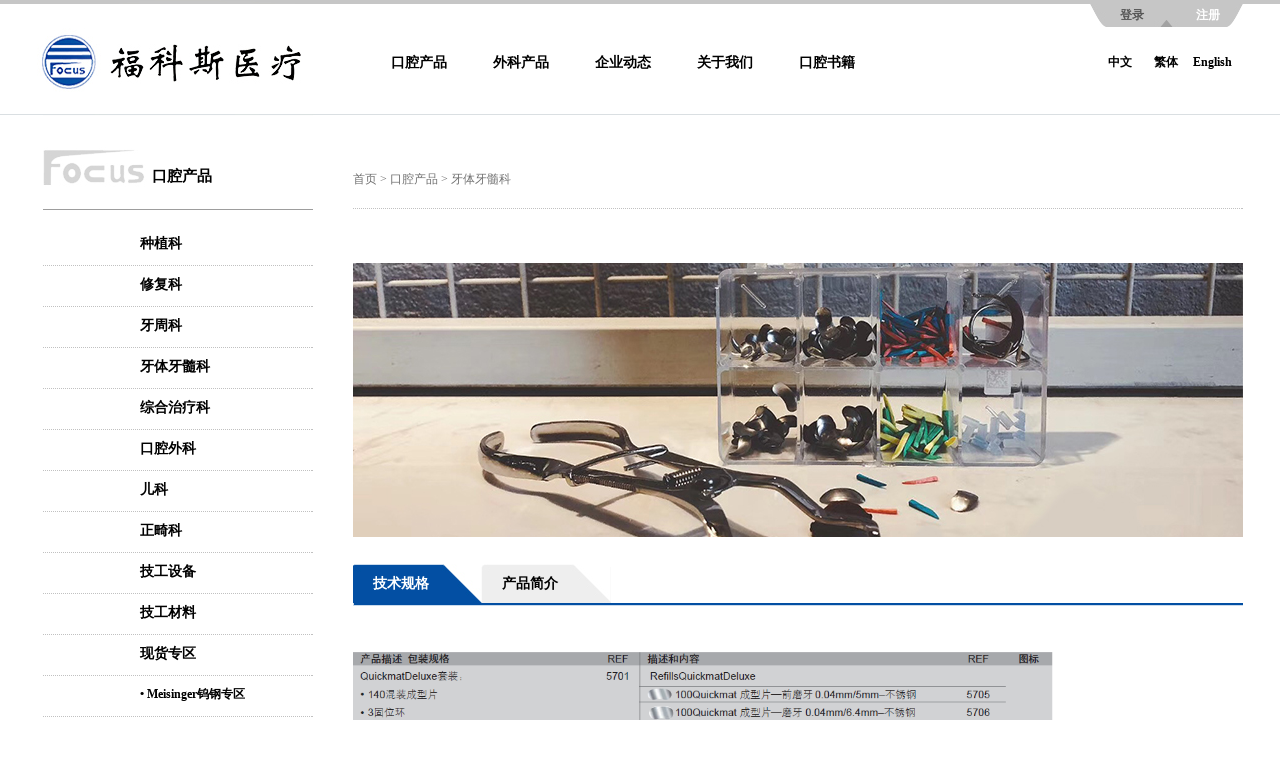

--- FILE ---
content_type: text/html; charset=utf-8
request_url: http://bjfic.com/index/shows?catid=26&id=760
body_size: 4445
content:
<!DOCTYPE html PUBLIC "-//W3C//DTD XHTML 1.0 Transitional//EN" "http://www.w3.org/TR/xhtml1/DTD/xhtml1-transitional.dtd">
<html xmlns="http://www.w3.org/1999/xhtml">
<head>
    <meta http-equiv="Content-Type" content="text/html; charset=utf-8" />
    <meta http-equiv="X-UA-Compatible" content="IE=edge,chrome=1" />
    <title>传统成形套装</title>
    <meta name="description" content="公司是国内具有较大影响力的口腔医疗产品和服务供应商。代理国外高品质的口腔医疗产品，现已形成以口腔产品为主导，同步培养外科医疗产品，大力发展国际水平培训课程的品牌。其完善的客户服务体系，享誉国内外。">
    <meta name="keywords" content="福科斯医疗|口腔产品|口腔培训||牙科|数字化口腔">
    <link href="/public/static/cms/default/css/style.css" rel="stylesheet" type="text/css" />
    <link href="/public/static/cms/default/css/font.css" rel="stylesheet" type="text/css" />
    <script type="text/javascript" src="/public/static/cms/default/js/jquery.js"></script>
    <script type="text/javascript" src="/public/static/cms/default/js/xl.js"></script>
    <script type="text/javascript" src="/public/static/cms/default/js/changeimg.js"></script>
    <script src="/public/static/cms/default/js/jq_scroll.js" type="text/javascript"></script>

    </head>
<body>
<div class="zo">
    <div class="top-x"></div>
    <div class="top">
        <div class="logo">
            <a href="/index/index.html"><img src="/public/static/cms/default//images/index-02.jpg" width="276" height="110" border="0" alt="" /></a>
        </div>
        <div class="logoright">
            <div class="logoright-top"></div>
            <div class="logoright-bot">
                <div class="logoright-bot-01"></div>
                <div class="dh">
                    <div class="dhdh">
                                                <div class="dh-01 content2">
                            <a href="/index.php/index/list?catid=23"  class="bjbj3">口腔产品</a>
                                                        <ul class="subMenuul2 noneul">
                                <li class="subMenuli3">
                                    <div class="xl-01">
                                        <div class="xl-02">
                                                                                        <div class="xl-03">
                                                <div class="xl-04">
                                                    <a href="/index.php/index/list?catid=23" ><img src="/public/storage/upload/files/20250718/c49e99c03f47b6779fb97d42019f6af2.jpg" width="191" height="115" border="0" alt="" /></a>
                                                </div>
                                                <div class="xl-05 linkxl">
                                                    <a href="/index.php/index/list?catid=23" ><strong>种植科</strong></a>
                                                </div>
                                            </div>
                                                                                        <div class="xl-03">
                                                <div class="xl-04">
                                                    <a href="/index.php/index/list?catid=24" ><img src="/public/storage/upload/files/20250630/e886807b4eebf5f0a72853a212d3bdb4.jpg" width="191" height="115" border="0" alt="" /></a>
                                                </div>
                                                <div class="xl-05 linkxl">
                                                    <a href="/index.php/index/list?catid=24" ><strong>修复科</strong></a>
                                                </div>
                                            </div>
                                                                                        <div class="xl-03">
                                                <div class="xl-04">
                                                    <a href="/index.php/index/list?catid=25" ><img src="/public/storage/upload/files/20250721/244cff14564f7295d875a9eef0c4b835.jpg" width="191" height="115" border="0" alt="" /></a>
                                                </div>
                                                <div class="xl-05 linkxl">
                                                    <a href="/index.php/index/list?catid=25" ><strong>牙周科</strong></a>
                                                </div>
                                            </div>
                                                                                        <div class="xl-03">
                                                <div class="xl-04">
                                                    <a href="/index.php/index/list?catid=26" ><img src="/public/storage/upload/files/20250701/b7b518c5fde72c7c0405de13e418a89c.jpg" width="191" height="115" border="0" alt="" /></a>
                                                </div>
                                                <div class="xl-05 linkxl">
                                                    <a href="/index.php/index/list?catid=26" ><strong>牙体牙髓科</strong></a>
                                                </div>
                                            </div>
                                                                                        <div class="xl-03">
                                                <div class="xl-04">
                                                    <a href="/index.php/index/list?catid=27" ><img src="/uploadfiles/1398849239.jpg" width="191" height="115" border="0" alt="" /></a>
                                                </div>
                                                <div class="xl-05 linkxl">
                                                    <a href="/index.php/index/list?catid=27" ><strong>综合治疗科</strong></a>
                                                </div>
                                            </div>
                                                                                        <div class="xl-03">
                                                <div class="xl-04">
                                                    <a href="/index.php/index/list?catid=39" ><img src="/public/storage/upload/files/20250724/7420e227011a7fb86a24cef6adf33e45.jpg" width="191" height="115" border="0" alt="" /></a>
                                                </div>
                                                <div class="xl-05 linkxl">
                                                    <a href="/index.php/index/list?catid=39" ><strong>口腔外科</strong></a>
                                                </div>
                                            </div>
                                                                                        <div class="xl-03">
                                                <div class="xl-04">
                                                    <a href="/index.php/index/list?catid=40" ><img src="/public/storage/upload/files/20250724/b729110dea088c1910b9cfdc2db2ff42.jpg" width="191" height="115" border="0" alt="" /></a>
                                                </div>
                                                <div class="xl-05 linkxl">
                                                    <a href="/index.php/index/list?catid=40" ><strong>儿科</strong></a>
                                                </div>
                                            </div>
                                                                                        <div class="xl-03">
                                                <div class="xl-04">
                                                    <a href="/index.php/index/list?catid=41" ><img src="/public/storage/upload/files/20250818/74d53feda02af4a8d7ba5c9d2ef404e7.jpg" width="191" height="115" border="0" alt="" /></a>
                                                </div>
                                                <div class="xl-05 linkxl">
                                                    <a href="/index.php/index/list?catid=41" ><strong>正畸科</strong></a>
                                                </div>
                                            </div>
                                                                                        <div class="xl-03">
                                                <div class="xl-04">
                                                    <a href="/index.php/index/list?catid=28" ><img src="/uploadfiles/1399863540.jpg" width="191" height="115" border="0" alt="" /></a>
                                                </div>
                                                <div class="xl-05 linkxl">
                                                    <a href="/index.php/index/list?catid=28" ><strong>技工设备</strong></a>
                                                </div>
                                            </div>
                                                                                        <div class="xl-03">
                                                <div class="xl-04">
                                                    <a href="/index.php/index/list?catid=59" ><img src="/public/storage/upload/files/20250925/9eaf26aca410dca94bc2487ada58d313.jpg" width="191" height="115" border="0" alt="" /></a>
                                                </div>
                                                <div class="xl-05 linkxl">
                                                    <a href="/index.php/index/list?catid=59" ><strong>技工材料</strong></a>
                                                </div>
                                            </div>
                                                                                        <div class="xl-03">
                                                <div class="xl-04">
                                                    <a href="/index.php/index/list?catid=42" ><img src="/public/storage/upload/files/20250926/75a6e27ca0a8a869abac27b9454ed07e.jpg" width="191" height="115" border="0" alt="" /></a>
                                                </div>
                                                <div class="xl-05 linkxl">
                                                    <a href="/index.php/index/list?catid=42" ><strong>现货专区</strong></a>
                                                </div>
                                            </div>
                                                                                    </div>
                                    </div> </li>
                                <li class="subMenuli4"></li>
                            </ul>
                                                    </div>
                                                                        <div class="dh-01 content2">
                            <a href="/index.php/index/list?catid=29"  class="bjbj3">外科产品</a>
                                                        <ul class="subMenuul2 noneul">
                                <li class="subMenuli3">
                                    <div class="xl-01">
                                        <div class="xl-02">
                                                                                        <div class="xl-03">
                                                <div class="xl-04">
                                                    <a href="/index.php/index/list?catid=29" ><img src="/uploadfiles/1409124580.jpg" width="191" height="115" border="0" alt="" /></a>
                                                </div>
                                                <div class="xl-05 linkxl">
                                                    <a href="/index.php/index/list?catid=29" ><strong>基础外科</strong></a>
                                                </div>
                                            </div>
                                                                                        <div class="xl-03">
                                                <div class="xl-04">
                                                    <a href="/index.php/index/list?catid=30" ><img src="/uploadfiles/1409124726.jpg" width="191" height="115" border="0" alt="" /></a>
                                                </div>
                                                <div class="xl-05 linkxl">
                                                    <a href="/index.php/index/list?catid=30" ><strong>神经外科</strong></a>
                                                </div>
                                            </div>
                                                                                        <div class="xl-03">
                                                <div class="xl-04">
                                                    <a href="/index.php/index/list?catid=31" ><img src="/uploadfiles/1409125026.jpg" width="191" height="115" border="0" alt="" /></a>
                                                </div>
                                                <div class="xl-05 linkxl">
                                                    <a href="/index.php/index/list?catid=31" ><strong>骨科、脊椎外科</strong></a>
                                                </div>
                                            </div>
                                                                                        <div class="xl-03">
                                                <div class="xl-04">
                                                    <a href="/index.php/index/list?catid=32" ><img src="/uploadfiles/1409128473.jpg" width="191" height="115" border="0" alt="" /></a>
                                                </div>
                                                <div class="xl-05 linkxl">
                                                    <a href="/index.php/index/list?catid=32" ><strong>整形外科</strong></a>
                                                </div>
                                            </div>
                                                                                        <div class="xl-03">
                                                <div class="xl-04">
                                                    <a href="/index.php/index/list?catid=33" ><img src="/uploadfiles/1409128726.jpg" width="191" height="115" border="0" alt="" /></a>
                                                </div>
                                                <div class="xl-05 linkxl">
                                                    <a href="/index.php/index/list?catid=33" ><strong>耳鼻喉科</strong></a>
                                                </div>
                                            </div>
                                                                                        <div class="xl-03">
                                                <div class="xl-04">
                                                    <a href="/index.php/index/list?catid=34" ><img src="/uploadfiles/1409128770.jpg" width="191" height="115" border="0" alt="" /></a>
                                                </div>
                                                <div class="xl-05 linkxl">
                                                    <a href="/index.php/index/list?catid=34" ><strong>颌面外科</strong></a>
                                                </div>
                                            </div>
                                                                                        <div class="xl-03">
                                                <div class="xl-04">
                                                    <a href="/index.php/index/list?catid=35" ><img src="/uploadfiles/1409128802.jpg" width="191" height="115" border="0" alt="" /></a>
                                                </div>
                                                <div class="xl-05 linkxl">
                                                    <a href="/index.php/index/list?catid=35" ><strong>心胸外科</strong></a>
                                                </div>
                                            </div>
                                                                                        <div class="xl-03">
                                                <div class="xl-04">
                                                    <a href="/index.php/index/list?catid=36" ><img src="/uploadfiles/1409128830.jpg" width="191" height="115" border="0" alt="" /></a>
                                                </div>
                                                <div class="xl-05 linkxl">
                                                    <a href="/index.php/index/list?catid=36" ><strong>妇产科</strong></a>
                                                </div>
                                            </div>
                                                                                        <div class="xl-03">
                                                <div class="xl-04">
                                                    <a href="/index.php/index/list?catid=37" ><img src="/uploadfiles/1409128863.jpg" width="191" height="115" border="0" alt="" /></a>
                                                </div>
                                                <div class="xl-05 linkxl">
                                                    <a href="/index.php/index/list?catid=37" ><strong>肝胆外科</strong></a>
                                                </div>
                                            </div>
                                                                                    </div>
                                    </div> </li>
                                <li class="subMenuli4"></li>
                            </ul>
                                                    </div>
                                                                        <div class="dh-01 content">
                            <a href="/index.php/index/list?catid=4"  class="bjbj3">企业动态</a>
                                                        <ul class="subMenuul noneul">
                                                                <li><a href="/index.php/index/list?catid=4"  class="subMenuli1">物流信息</a></li>
                                                                <li><a href="/index.php/index/list?catid=5"  class="subMenuli1">口腔新闻</a></li>
                                                                <li><a href="/index.php/index/list?catid=6"  class="subMenuli1">外科新闻</a></li>
                                                            </ul>
                                                                                </div>
                                                                        <div class="dh-01 content">
                            <a href="/index.php/index/list?catid=8"  class="bjbj3">关于我们</a>
                                                        <ul class="subMenuul noneul">
                                                                <li><a href="/index.php/index/list?catid=8"  class="subMenuli1">公司总览</a></li>
                                                                <li><a href="/index.php/index/list?catid=9"  class="subMenuli1">合作伙伴</a></li>
                                                                <li><a href="/index.php/index/list?catid=10"  class="subMenuli1">联系我们</a></li>
                                                                <li><a href="/index.php/index/list?catid=11"  class="subMenuli1">工作机会</a></li>
                                                            </ul>
                                                                                </div>
                                                                        <div class="dh-01 content">
                            <a href="/index.php/index/list?catid=12"  class="bjbj3">口腔书籍</a>
                                                        <ul class="subMenuul noneul">
                                                                <li><a href="/index.php/index/list?catid=13"  class="subMenuli1">现货专区</a></li>
                                                                <li><a href="/index.php/index/list?catid=14"  class="subMenuli1">精品病例</a></li>
                                                                <li><a href="/index.php/index/list?catid=16"  class="subMenuli1">资料下载</a></li>
                                                                <li><a href="/index.php/index/list?catid=19"  class="subMenuli1">在线报名</a></li>
                                                                <li><a href="/index.php/cms/user/message?catid=20.html"  class="subMenuli1">在线留言</a></li>
                                                            </ul>
                                                                                </div>
                                                                        

                    </div>
                </div>
            </div>
        </div>
        <div class="zy">
            <div class="zy-01">
                <table width="153" height="23" border="0" cellspacing="0" cellpadding="0">
                    <tbody>
                    <tr>
                                                <td width="83" align="center" class="linkdl"><a href="/login/index.html?callback=http%253A%252F%252Fbjfic.com"><strong>登录</strong></a></td>
                        <td width="70" align="center" class="linkbai"><a href="/login/index.html?callback=http%253A%252F%252Fbjfic.com"><strong>注册</strong></a></td>
                                            </tr>
                    </tbody>
                </table>
            </div>
            <div class="zy-02">
                <div class="zy-03">
                    <a href="/" class="leftsideBar-02">中文</a>
                </div>
                <div class="zy-03">
                    <a href="/zh-tw/" target="_blank" class="leftsideBar-02">繁体</a>
                </div>
                <div class="zy-03">
                    <a href="/en/" target="_blank" class="leftsideBar-02">English</a>
                </div>
            </div>
        </div>
    </div>
</div>

<div class="x"></div>
<div class="zmain">
    <div class="zzmain">
        <div class="main">
            <div class="mainleft">
    <div class="mainleft-01">
        <div class="mainleft-02">
            <div class="mainleft-03">
                <div class="mainleft-04 hei-z">
                    <strong>口腔产品</strong>
                </div>
            </div>
                        <div class="mainleft-05">
                <a href="/index/list?catid=23"  class="leftsideBart-02">种植科</a>
            </div>
                                    <div class="mainleft-05">
                <a href="/index/list?catid=24"  class="leftsideBart-02">修复科</a>
            </div>
                                    <div class="mainleft-05">
                <a href="/index/list?catid=25"  class="leftsideBart-02">牙周科</a>
            </div>
                                    <div class="mainleft-05">
                <a href="/index/list?catid=26"  class="leftsideBart-02">牙体牙髓科</a>
            </div>
                                    <div class="mainleft-05">
                <a href="/index/list?catid=27"  class="leftsideBart-02">综合治疗科</a>
            </div>
                                    <div class="mainleft-05">
                <a href="/index/list?catid=39"  class="leftsideBart-02">口腔外科</a>
            </div>
                                    <div class="mainleft-05">
                <a href="/index/list?catid=40"  class="leftsideBart-02">儿科</a>
            </div>
                                    <div class="mainleft-05">
                <a href="/index/list?catid=41"  class="leftsideBart-02">正畸科</a>
            </div>
                                    <div class="mainleft-05">
                <a href="/index/list?catid=28"  class="leftsideBart-02">技工设备</a>
            </div>
                                    <div class="mainleft-05">
                <a href="/index/list?catid=59"  class="leftsideBart-02">技工材料</a>
            </div>
                                    <div class="mainleft-05">
                <a href="/index/list?catid=42"  class="leftsideBart-02">现货专区</a>
            </div>
                        <div class="mainleft-05">
                <a href="/index/list?catid=58"  class="leftsideBart-020">•&nbsp;Meisinger钨钢专区</a>
            </div>
                        <div class="mainleft-05">
                <a href="/index/list?catid=55"  class="leftsideBart-020">•&nbsp;Meisinger金刚砂专区</a>
            </div>
                        <div class="mainleft-05">
                <a href="/index/list?catid=56"  class="leftsideBart-020">•&nbsp;Meisinger抛光专区</a>
            </div>
                        <div class="mainleft-05">
                <a href="/index/list?catid=57"  class="leftsideBart-020">•&nbsp;Meisinger骨管理种植专区</a>
            </div>
                        <div class="mainleft-05">
                <a href="/index/list?catid=60"  class="leftsideBart-020">•&nbsp;Premier现货专区</a>
            </div>
                        <div class="mainleft-05">
                <a href="/index/list?catid=47"  class="leftsideBart-020">•&nbsp;Stoma现货专区</a>
            </div>
                        <div class="mainleft-05">
                <a href="/index/list?catid=48"  class="leftsideBart-020">•&nbsp;Polydentia现货专区</a>
            </div>
                                                
            <div class="leftpic">
                <a href="/index.php/index/list?catid=12" target="_blank"><img src="/uploadfiles/1644569096.jpg" width="270" height="219" border="0" alt="" /></a>
            </div>
        </div>
    </div>
</div>
            <div class="mainright">
                <div class="mainright-01">
    <div class="mainright-02 nav-z linknav">
        <a href="/index/index.html">首页</a> <a href="" ></a> > <a href="/index.php/index/list?catid=23" >口腔产品</a> > <a href="/index.php/index/list?catid=26" >牙体牙髓科</a>    </div>
</div>
                <div class="mainright-03">
                    <img src="/public/static/cms/default/images/gywm-03.jpg" width="890" height="2" border="0" alt="" />
                </div>
                <div class="mainright-04">
                    <div class="kqcp">
                        <div class="kqcp-01 nav-z">
                            <img src="/uploadfiles/1666229621.jpg" width="890" height="274" border="0" alt="" />
                        </div>
                    </div>

                                        
                    <div class="kqcp-02">
                        <div class="fdiv">
                                                        <a href="javascript:;" class="menuOn" onmousemove="oncard(this,'cid1')"><strong>技术规格</strong></a>
                                                        <a href="javascript:;" class="menuOff" onmousemove="oncard(this,'cid2')"><strong>产品简介</strong></a>
                                                    </div>
                    </div>
                    <div class="kqcp-03"></div>
                    <div class="kqcp-04">
                        <div class="parentDiv">
                                                        <div id="cid1" class="contentDiv">
                                <div class="kqcp-05 nav-z">
                                    <img alt="" src="/filespath/images/20221020093501.png" style="width: 700px; height: 234px;" />                                </div>
                            </div>
                                                        <div id="cid2" class="contentDivNone">
                                <div class="kqcp-05 nav-z">
                                    适用科室：牙体牙髓科，综合治疗科<br /><img alt="" src="/filespath/images/20221020093436.jpg" style="width: 700px; height: 1228px;" /><br />                                </div>
                            </div>
                                                    </div>
                    </div>
                </div>
            </div>
        </div>
    </div>

</div>


<script type="text/javascript">
    function oncard(mid,cid){
        var runcard=setInterval(function(){
            //便签按钮
            $(".fdiv").children().removeClass("menuOn").addClass("menuOff");
            $(mid).removeClass("menuOff").addClass("menuOn");

            //下面选项卡的内容
            $("#"+cid).parent().children().removeClass("contentDiv");
            $("#"+cid).parent().children().addClass("contentDivNone");
            $("#"+cid).removeClass("contentDivNone");
            $("#"+cid).addClass("contentDiv");
        },200);
        $(mid).mouseout(function(){
            clearInterval(runcard);
        });
    }

</script>

<div class="bottom">
    <div class="bottom-01">
        <div class="bottom-02">
            <div class="bottom-03">
                <div class="bottom-04 bai-z">
                    热门关键词
                </div>
            </div>
            <div class="bottom-05">
                                <div class="bottom-06 bai-z2 linkbai">
                    <img src="/public/static/cms/default/images/fk.jpg" width="6" height="6" border="0" alt="" />&nbsp;&nbsp;
                    <a  href="https://www.bjfic.com/index/shows?catid=23&id=785" target="_blank" >车针</a>
                </div>
                                <div class="bottom-06 bai-z2 linkbai">
                    <img src="/public/static/cms/default/images/fk.jpg" width="6" height="6" border="0" alt="" />&nbsp;&nbsp;
                    <a  href="https://www.bjfic.com/index/list?catid=30" target="_blank" >钛钉</a>
                </div>
                                <div class="bottom-06 bai-z2 linkbai">
                    <img src="/public/static/cms/default/images/fk.jpg" width="6" height="6" border="0" alt="" />&nbsp;&nbsp;
                    <a  href="https://www.bjfic.com/index/list?catid=29&page=1" target="_blank" >刀片</a>
                </div>
                                <div class="bottom-06 bai-z2 linkbai">
                    <img src="/public/static/cms/default/images/fk.jpg" width="6" height="6" border="0" alt="" />&nbsp;&nbsp;
                    <a  href="https://www.bjfic.com/index/shows?catid=28&id=428" target="_blank" >颌架</a>
                </div>
                            </div>
            <div class="ss">
                <form action="/index/search.html" method="get">
                    <div class="ss-01">
                        <div class="ss-02">
                            <input name="keyword" type="text" class="wby" value="" placeholder="搜索" />
                        </div>
                        <div class="ss-03">
                            <input name="" type="image" src="/public/static/cms/default/images/index-17.jpg" />
                        </div>
                    </div>
                </form>
            </div>
            <div class="bottom-031">
                <div class="bottom-04 bai-z">
                    联系我们
                </div>
            </div>
            <div class="bottom-07">
                <table border="0" cellpadding="0" cellspacing="0" class="bai-z2" width="270">
                    <tbody>
                    <tr>
                        <td height="31">全国统一服务热线:010-88443982转8024</td>
                    </tr>
                    <tr>
                        <td height="31">&nbsp;</td>
                    </tr>
                    </tbody>
                </table>
                <br />
            </div>
            <div class="bottom-032">
                <div class="bottom-04 bai-z">
                    版权信息
                </div>
            </div>
            <div class="bottom-071">
                <table width="270" border="0" cellspacing="0" cellpadding="0" class="bai-z2">
                    <tbody>
                    <tr>
                        <td height="25"><strong>北京嘉联诚业医疗器械销售有限公司</strong></td>
                    </tr>
                    <tr>
                        <td height="27">Beijing JLCY Medical Instruments Co., Ltd</td>
                    </tr>
                    <tr>
                        <style>
                            .bai-td a {
                                color: white;
                            }
                        </style>
                        <td height="31" class="bai-td"><a href="https://beian.miit.gov.cn/#/Integrated/index" target="_blank" rel="noopenner noreferrer">京ICP备19041341号</a>&nbsp;<a href="" target="_blank" rel="noopenner noreferrer">京公网安备11010802015895号</a></td>
                    </tr>
                    </tbody>
                </table>
            </div>
            <div class="bottom-08">
                <div class="bottom-09 content4">
                    <a href="#" class="bjbj55" onmousemove="this.className='bjbj56'" onmouseout="this.className='bjbj55'"></a>
                    <ul class="subMenuul3 noneul">
                        <li class="subMenuli5"><img src="/public/static/cms/default/images/ewm.jpg" width="74" height="74" border="0" alt="" /></li>
                    </ul>
                </div>
                <!--<div class="bottom-09"><a href="#"><img src="/public/static/cms/default/images/index-15.jpg" width="31" height="31" border="0" alt="" /></a></div>-->
                <div class="bottom-09">
                    <a href="javascript:window.open('http://weibo.com/bjfic/profile?rightmod=1&wvr=5&mod=personinfo');" target="_blank"><img src="/public/static/cms/default/images/index-14.jpg" width="31" height="31" border="0" alt="" /></a>
                </div>
                <div class="bottom-10 linkbai2">
                    &nbsp;&nbsp;&nbsp;
                    <a href="http://mail.bjfic.com/?cus=1" target="_blank">进入邮箱</a>
                </div>
            </div>
        </div>
    </div>
</div>

</body>
</html>

--- FILE ---
content_type: text/css
request_url: http://bjfic.com/public/static/cms/default/css/style.css
body_size: 4395
content:
body{
	margin:0 auto;
	padding:0px;
	font-family:"宋体";
	font-size:12px;
	text-align:center;
	background-image:url(../images/index.jpg);
	background-repeat:no-repeat;
	background-position:top center;
}
div{
	margin:0px;
	padding:0px;
	overflow:hidden;
	}
.noneul{
	margin:0px;
	padding:0px;
	list-style-type:none;
	overflow:hidden;
	}
.noneul li{
	list-style-type:none;
	overflow:hidden;
	}
.zo{
	width:1206px;
	margin:0 auto;
	text-align:left;
	overflow:visible;
}	
.top-x{
	width:1206px;
	height:4px;
}
.top{
	width:1206px;
	height:110px;
	overflow:visible;
}
.logo{
	float:left;
	width:276px;
	height:110px;
}
.logoright{
	float:left;
	width:667px;
	margin-right:110px;
	overflow:visible;
}
.logoright-top{
	width:667px;
	height:40px;
}
.logoright-bot{
	width:667px;
	height:70px;
	overflow:visible;
}
.logoright-bot-01{
	float:left;
	width:55px;
	height:70px;
}
.dh{
	float:left;
	width:612px;
	height:70px;
	overflow:visible;
}
.dhdh{
	width:612px;
	height:70px;
	overflow:visible;
}
.dh-01{
	float:left;
	width:102px;
	height:70px;
	z-index:1000;
	position:relative;
	overflow:visible;	
}
.bjbj3{
	width:102px;
	height:60px;
	display:block;
	font-family:"微软雅黑";
	font-size:14px;
	color: #000000;
	font-weight:bold;
	text-decoration:none;
	text-align:center;
	padding-top:10px;
}
.bjbj4{
	width:102px;
	height:60px;
	display:block;
	font-family:"微软雅黑";
	font-size: 14px;
	color: #000000;
	font-weight:bold;	
	text-decoration:none;
	text-align:center;
	padding-top:10px;
	background-image:url(../images/index-04.jpg);	
}
.bjbj5{
	width:102px;
	height:60px;
	display:block;
	font-family:"微软雅黑";
	font-size:14px;
	color: #000000;
	font-weight:bold;
	text-decoration:none;
	text-align:center;
	padding-top:10px;
}
.bjbj55{
	width:31px;
	height:31px;
	display:block;
	background-image:url(../images/index-16.jpg);
}
.bjbj56{
	width:31px;
	height:31px;
	display:block;
	background-image:url(../images/index-16.jpg);
}
.bjbj6{
	width:102px;
	height:60px;
	display:block;
	font-family:"微软雅黑";
	font-size: 14px;
	color: #000000;
	font-weight:bold;	
	text-decoration:none;
	text-align:center;
	padding-top:10px;
	background-image:url(../images/index-04.jpg);	
}
.bjbj7{
	width:102px;
	height:60px;
	display:block;
	font-family:"微软雅黑";
	font-size:14px;
	color: #000000;
	font-weight:bold;
	text-decoration:none;
	text-align:center;
	padding-top:10px;
}
.bjbj8{
	width:102px;
	height:60px;
	display:block;
	font-family:"微软雅黑";
	font-size: 14px;
	color: #000000;
	font-weight:bold;	
	text-decoration:none;
	text-align:center;
	padding-top:10px;
	background-image:url(../images/index-04.jpg);	
}
.subMenuul{
	width:102px;
}
.subMenuul2{
	width:1201px;
}
.subMenuul3{
	width:100px;
}
.content ul{
	position:absolute;
	left:0;
	top:70px;
	width:102px;
	height:auto;
	z-index:999;
	overflow:visible;
	display:none;
	}	
.content2 ul{
	position:absolute;
	left:-430px;
	top:70px;
	width:1201px;
	height:auto;
	z-index:999;
	overflow:visible;
	display:none;
	}	
.content3 ul{
	position:absolute;
	left:-532px;
	top:70px;
	width:1201px;
	height:auto;
	z-index:999;
	overflow:visible;
	display:none;
	}	
.content4 ul{
	position:absolute;
	left:-30px;
	top:-76px;
	width:74px;
	height:74px;
	z-index:999;
	overflow:visible;
	display:none;
	}	
.subMenuli1{
	width:102px;
	height:40px;
	background-image:url(../images/xl.jpg);
	text-align:center;
	line-height:40px;
	text-decoration:none;
	font-family:"微软雅黑";
	font-size:12px;
	color:#ffffff;
	font-weight:bold;
	display:block;
}		
.subMenuli2{
	width:102px;
	height:40px;
	background-image:url(../images/xl-02.jpg);
	text-align:center;
	line-height:40px;
	text-decoration:none;
	display:block;
	font-family:"微软雅黑";
	font-size:12px;
	color:#ffffff;
	font-weight:bold;
}
.subMenuli3{
	width:1201px;
	background-image:url(../images/xl2-02.jpg);
}	
.subMenuli4{
	width:1201px;
	height:11px;
	background-image:url(../images/xl2-03.png);
}	
.subMenuli5{
	width:100px;
	height:100px;
}	
.zy{
	float:left;
	width:153px;
	height:110px;
	position:relative;
}	
.zy-01{
	width:153px;
	height:23px;
	position:absolute;
	left:0;
	top:0;
	z-index:1;
	background-image:url(../images/index-03.jpg);
}
.zy-02{
	width:138px;
	height:17px;
	position:absolute;
	left:8px;
	top:50px;
	z-index:1;
}
.zy-03{
	float:left;
	width:44px;
	height:17px;
	margin-right:2px;
}
.leftsideBar-02{
	width:44px;
	height:17px;
	font-family:"微软雅黑";
	font-size: 12px;
	color: #000000;
	text-decoration:none;
	text-align:center;
	line-height:17px;
	display:block;
	font-weight:bold;
}
.leftsideBar-01{
	width:44px;
	height:17px;
	font-family:"微软雅黑";
	font-size: 12px;
	color: #ffffff;	
	text-decoration:none;
	text-align:center;
	line-height:17px;
	display:block;
	background-color:#C6C6C6;
	font-weight:bold;
}
#banners{width:100%;height:451px; position:relative;}
.banner{display:none;}
#controls{
	height: 4px;
	position: absolute;
	left: 0;right: 0;text-align: center;
	bottom: 3px;
	z-index: 100;
	padding-top: 6px;
}
#controls li{list-style:none;display: inline-block;}
#controls li a{width:102px;height:4px;display:block;margin:0px 3px 0px 3px;float:left; background-color:#ABABAB;}
#controls li.active a{ background-color:#024FA3;}
#controls li a:hover{ background-color:#024FA3;}
.index{
	clear:both;
	width:100%;
	background-position:bottom center;
	background-color:#FFFFFF;
}
.index-01{
	width:1206px;
	margin:0 auto;
	text-align:left;
}
.index-02{
	width:1206px;
	height:56px;
}
.index-03{
	clear:both;
	width:1206px;
	margin-bottom:73px;
}
.indexleft{
	float:left;
	width:781px;
	margin-right:33px;
}
.indexleft-01{
	width:781px;
	height:47px;
	position:relative;
	background-image:url(../images/index-06.jpg);
}
.indexleft-02{
	width:255px;
	height:22px;
	position:absolute;
	left:117px;
	top:17px;
	z-index:1;
	text-align:left;
	line-height:22px;
}
.indexleft-03{
	width:80px;
	height:20px;
	position:absolute;
	right:4px;
	top:17px;
	z-index:1;
	text-align:right;
	line-height:20px;
}
.indexleft-030{
	width:80px;
	height:20px;
	position:absolute;
	right:16px;
	top:14px;
	z-index:1;
	text-align:right;
	line-height:20px;
}
.indexleft-0301{
	width:80px;
	height:20px;
	position:absolute;
	right:16px;
	top:10px;
	z-index:1;
	text-align:right;
	line-height:20px;
}
.indexleft-04{
	width:781px;
	margin-top:16px;
}
.indexleft-05{
	float:left;
	width:382px;
	margin-right:17px;
}
.indexleft-06{
	width:382px;
	height:185px;
	background-image:url(../images/cpbj.jpg);
}
.indexleft-07{
	width:372px;
	height:177px;
	padding:4px 5px 4px 5px;
}
.indexleft-08{
	width:382px;
	height:50px;
	text-align:center;
	line-height:50px;
	background-image:url(../images/index-11.jpg);
}
.indexleft-09{
	width:382px;
	height:131px;
	/*background-image:url(../images/index-12.jpg);*/
	position:relative;
}
.indexleft-10{
	width:332px;
	height:67px;
	left:27px;
	top:15px;
	z-index:1;
	text-align:left;
	line-height:1.6em;
	position:absolute;
}
.indexright{
	float:left;
	width:379px;
	margin-right:13px;
}
.indexright-01{
	width:379px;
	height:47px;
	position:relative;
	background-image:url(../images/fks.jpg);
}
.indexright-02{
	width:17px;
	height:35px;
	right:1px;
	top:5px;
	z-index:1;
	position:absolute;
}
.indexright-03{
	width:379px;
	height:380px;
	position:relative;
}
.indexright-04{
	width:375px;
	height:380px;
	left:3px;
	top:18px;
	z-index:1;
	position:absolute;
}
.indexright-05{
	width:375px;
	height:53px;
	position:relative;
	margin-bottom:8px;
}
.indexright-06{
	width:284px;
	height:22px;
	left:16px;
	top:16px;
	z-index:1;
	position:absolute;
	text-align:left;
	line-height:22px;
}
.indexright-07{
	width:61px;
	height:22px;
	right:14px;
	top:16px;
	z-index:1;
	position:absolute;
	text-align:right;
	line-height:22px;
}
.indexright-060{
	width:284px;
	height:22px;
	left:0px;
	top:6px;
	z-index:1;
	position:absolute;
	text-align:left;
	line-height:22px;
}
.indexright-070{
	width:61px;
	height:22px;
	right:10px;
	top:6px;
	z-index:1;
	position:absolute;
	text-align:right;
	line-height:22px;
}
.bottom{
	clear:both;
	width:100%;
	height:248px;
	background-repeat:repeat-y;
	background-position:bottom center;
	background-image:url(../images/botbj.jpg);
}
.x{
	clear:both;
	width:100%;
	height:1px;
	background-repeat:no-repeat;
	background-position:top center;
	background-image:url(../images/gywm.jpg);
}
.bottom-01{
	width:1206px;
	margin:0 auto;
	text-align:left;
}
.bottom-02{
	width:1206px;
	height:248px;
	position:relative;
}
.bottom-03{
	width:270px;
	height:77px;
	left:6px;
	top:0;
	z-index:1;
	position:absolute;
	border-bottom:1px solid #9D9D9D;
}
.bottom-031{
	width:270px;
	height:77px;
	left:316px;
	top:0;
	z-index:1;
	position:absolute;
	border-bottom:1px solid #9D9D9D;
}
.bottom-032{
	width:270px;
	height:77px;
	right:310px;
	top:0;
	z-index:1;
	position:absolute;
	border-bottom:1px solid #9D9D9D;
}
.bottom-04{
	width:254px;
	height:20px;
	left:0;
	top:38px;
	text-align:left;
	line-height:20px;
	z-index:1;
	position:absolute;
}
.bottom-05{
	width:270px;
	height:58px;
	left:6px;
	top:103px;
	z-index:1;
	position:absolute;
}
.bottom-06{
	width:135px;
	height:22px;
	float:left;
	margin-bottom:7px;
}
#scrollDiv{width:375px;height:380px; overflow:hidden;}/*这里的高度和超出隐藏是必须的*/
#scrollDiv li{height:53px; vertical-align:bottom; zoom:1;}
.ss{
	width:156px;
	height:20px;
	left:6px;
	top:167px;
	z-index:1;
	position:absolute;
}
.ss-01{
	width:154px;
	height:18px;
	border:1px solid #878787;
}
.ss-02{
	width:132px;
	height:18px;
	left:1px;
	top:1px;
	z-index:1;
	position:absolute;
}
.ss-03{
	width:13px;
	height:13px;
	right:4px;
	top:3px;
	z-index:1;
	position:absolute;
}
.wby{
	width:132px;
	height:18px;
	border:none;
	background-color:#303030;
	text-align:left;
	line-height:18px;
	font-family:"微软雅黑";
	font-size:12px;
	color:#ffffff;
}
.bottom-07{
	width:270px;
	height:138px;
	left:316px;
	top:91px;
	z-index:1;
	position:absolute;
}
.bottom-071{
	width:270px;
	height:158px;
	right:310px;
	top:91px;
	z-index:1;
	position:absolute;
}
.bottom-08{
	width:253px;
	height:31px;
	right:17px;
	top:78px;
	z-index:1;
	position:absolute;
	overflow:visible;
}
.bottom-09{
	width:31px;
	height:31px;
	float:right;
	margin-left:10px;
	z-index:1000;
	position:relative;
	overflow:visible;
}
.bottom-10{
	width:130px;
	height:31px;
	float:right;
	background-image:url(../images/email.jpg);
	text-align:center;
	line-height:31px;
}

.zmain{
	clear:both;
	width:100%;
}
.zzmain{
	width:1206px;
	margin:0 auto;
	text-align:left;
}
.main{
	width:1206px;
}
.mainleft{
	float:left;
	width:276px;
	margin-right:40px;
}
.mainleft-01{
	width:270px;
	margin-left:6px;
}
.mainleft-02{
	width:270px;
}
.mainleft-03{
	width:270px;
	height:95px;
	position:relative;
	background-image:url(../images/gywm-02.jpg);
	margin-bottom:15px;
}
.mainleft-04{
	width:160px;
	height:20px;
	position:absolute;
	left:109px;
	top:51px;
	z-index:1;
	text-align:left;
	line-height:20px;
}
.mainleft-05{
	width:270px;
	height:41px;
}
.leftpic{
	clear:both;
	width:270px;
	height:189px;
	margin-top:52px;
}
.mainright{
	float:left;
	width:890px;
}
.mainright-01{
	width:890px;
	height:93px;
	position:relative;
}
.mainright-02{
	width:600px;
	height:20px;
	position:absolute;
	left:0;
	top:54px;
	z-index:1;
	text-align:left;
	line-height:20px;
}
.mainright-03{
	width:890px;
	height:2px;
}
.mainright-04{
	width:890px;
	margin-top:27px;
	margin-bottom:100px;
}
.mainright-05{
	width:890px;
	text-align:left;
	line-height:2.0em;
}

.leftsideBart-01{
	width:173px;
	height:31px;
	font-family:"微软雅黑";
	font-size: 14px;
	color: #ffffff;
	text-decoration:none;
	text-align:left;
	padding-left:97px;
	padding-top:10px;
	background-image:url(../images/gywm-04.jpg);
	background-repeat:no-repeat;
	display:block;
	font-weight:bold;
}
.leftsideBart-02{
	width:173px;
	height:31px;
	font-family:"微软雅黑";
	font-size: 14px;
	color: #000000;	
	text-decoration:none;
	text-align:left;
	padding-left:97px;
	padding-top:10px;
	background-image:url(../images/gywm-05.jpg);
	background-repeat:no-repeat;
	display:block;
	font-weight:bold;
}
.leftsideBart-010{
	width:173px;
	height:31px;
	font-family:"微软雅黑";
	font-size: 12px;
	color: #024fa3;
	text-decoration:none;
	text-align:left;
	padding-left:97px;
	padding-top:10px;
	background-image:url(../images/gywm-05.jpg);
	background-repeat:no-repeat;
	display:block;
	font-weight:bold;
}
.leftsideBart-020{
	width:173px;
	height:31px;
	font-family:"微软雅黑";
	font-size: 12px;
	color: #000000;	
	text-decoration:none;
	text-align:left;
	padding-left:97px;
	padding-top:10px;
	background-image:url(../images/gywm-05.jpg);
	background-repeat:no-repeat;
	display:block;
	font-weight:bold;
}
.qydt{
	width:890px;
	margin-top:26px;
}
.qydt-01{
	width:890px;
	margin-bottom:30px;
}
.qydt-02{
	float:left;
	width:409px;
	height:216px;
	margin-right:31px;
}
.qydt-03{
	float:left;
	width:450px;
}
.qydt-04{
	width:450px;
	height:50px;
	text-align:left;
	line-height:50px;
}
.qydt-05{
	width:450px;
	height:20px;
	text-align:left;
	line-height:20px;
	margin-bottom:26px;
}
.qydt-06{
	width:450px;
	height:51px;
	text-align:left;
	line-height:1.8em;
	margin-bottom:11px;
}
.qydt-07{
	width:450px;
	height:20px;
	text-align:left;
	line-height:20px;
}
.qydt-08{
	width:890px;
	height:50px;
	position:relative;
	background-image:url(../images/dt-02.jpg);
	margin-bottom:10px;
}
.qydt-09{
	width:820px;
	height:20px;
	position:absolute;
	left:21px;
	top:15px;
	z-index:1;
	text-align:left;
	line-height:20px;
}
.xx{
	clear:both;
	width:890px;
	height:36px;
	border-bottom:1px solid #DDDDDD;
	margin-bottom:18px;
}
.fy{
	clear:both;
	width:890px;
	height:34px;
	text-align:left;
	line-height:34px;
	margin-bottom:29px;
}
.sz{
	float: left;
	width:29px;
	height:29px;
	display:block;
	font-family:"微软雅黑";
	font-size: 12px;
	color:#C1C1C1;
	text-align:center;
	text-decoration:none;
	line-height:29px;
	margin-right:3px;
	
	}	
.sza{
	float: left;
	width:29px;
	height:29px;
	display:block;
	font-family:"微软雅黑";
	font-size: 12px;
	color:#707070;
	text-align:center;
	text-decoration:none;
	line-height:29px;
	margin-right:3px;
	font-weight:bold;
	background-image:url(../images/dt-04.jpg);
	}
.prev{
	float: left;
	width:69px;
	height:29px;
	display:block;
	font-family:"微软雅黑";
	font-size: 12px;
	color:#ffffff;
	background-image:url(../images/dt-05.jpg);
	text-align:center;
	text-decoration:none;
	line-height:29px;
	margin-right:3px;
	}
.next{
	float: left;
	width:69px;
	height:29px;
	display:block;
	font-family:"微软雅黑";
	font-size: 12px;
	color:#ffffff;
	text-align:center;
	text-decoration:none;
	line-height:29px;
	margin-right:3px;
	background-image:url(../images/dt-05.jpg);
	}	

.zxly{
	width:890px;
	margin-top:26px;
	margin-bottom:69px;
}
.zxly-01{
	width:890px;
	height:578px;
	position:relative;
	background-image:url(../images/lybj.jpg);
}
.zxly-02{
	width:84px;
	height:22px;
	position:absolute;
	left:440px;
	top:9px;
	z-index:1;
	text-align:left;
	line-height:22px;
}
.zxly-03{
	width:505px;
	height:410px;
	position:absolute;
	left:181px;
	top:92px;
	z-index:1;
}
.wby2{
	width:100px;
	height:23px;
	background-color:#ffffff;
	border:1px solid #ACADB2;
}
.wby3{
	width:222px;
	height:29px;
	background-color:#ffffff;
	border:1px solid #ACADB2;
	font-family:"微软雅黑";
	font-size:14px;
}
.wbyq{
	width:416px;
	height:111px;
	background-color:#ffffff;
	border:1px solid #ACADB2;
	font-family:"微软雅黑";
	font-size:14px;	
}

.fksxy{
	width:890px;
	margin-top:26px;
}
.fksxy-01{
	width:890px;
}
.fksxy-left{
	float:left;
	margin-right:16px;
	width:284px;
}
.fksxy-left-01{
	height:38px;
	position:relative;
	background-image:url(../images/fksxy.jpg);
	width:284px;
}
.fksxy-left-02{
	height:20px;
	width:128px;
	position:absolute;
	left:30px;
	top:9px;
	z-index:1;
	text-align:left;
	line-height:20px;
}
.fksxy-left-03{
	height:284px;
	width:284px;
	background-color:#F2F4F4;
	margin-bottom:20px;
}
.fksxy-left-04{
	width:284px;
	margin:19px 0 20px 0;
}
.fksxy-left-05{
	width:284px;
	height:40px;
	position:relative;
}
.fksxy-left-07{
	height:20px;
	width:260px;
	position:absolute;
	left:16px;
	top:9px;
	z-index:1;
	text-align:left;
	line-height:20px;
}
.fksxy-left-06{
	width:284px;
	height:3px;
	background-image:url(../images/fksxy-03.jpg);
}
.fksxy-left-08{
	height:165px;
	width:284px;
	margin-bottom:20px;
}
.fksxy-right{
	float:left;
	width:590px;
}
.fksxy-right-01{
	width:590px;
	height:57px;
	position:relative;
	background-image:url(../images/fksxy-02.jpg);
}
.fksxy-right-02{
	width:590px;
	/*height:245px;*/
	background-image:url(../images/x2.jpg);
}
.fksxy-right-03{
	width:590px;
	height:19px;
	background-image:url(../images/xx.jpg);
}
.fksxy-right-04{
	width:536px;
	margin:0 31px 0 23px;
}
.fksxy-right-05{
	width:536px;
	height:40px;
	position:relative;
}
.fksxy-right-06{
	width:536px;
	height:3px;
	background-image:url(../images/fksxy-04.jpg);
}

#scrollDiv2{width:590px;height:245px; overflow:hidden;}/*这里的高度和超出隐藏是必须的*/
#scrollDiv2 li{height:43px; vertical-align:bottom; zoom:1;}
.fksxy-right-07{
	clear:both;
	width:590px;
	margin-top:21px;
}
.fksxy-right-08{
	width:590px;
	height:36px;
	position:relative;
	background-image:url(../images/fksxy-06.jpg);
}
.fksxy-right-09{
	width:590px;
	height:126px;
	background-image:url(../images/xx-02.jpg);
}
.fksxy-right-10{
	width:590px;
	height:3px;
	background-image:url(../images/xx-03.jpg);
}
.fksxy-right-11{
	width:528px;
	margin:16px 32px 0 30px;
}
.fksxy-right-12{
	width:528px;
	height:21px;
	position:relative;
	margin-bottom:13px;
}
.fksxy-right-13{
	width:450px;
	height:21px;
	position:absolute;
	left:0;
	top:0;
	z-index:1;
	text-align:left;
	line-height:20px;
}
.fksxy-right-14{
	width:78px;
	height:21px;
	position:absolute;
	right:0;
	top:0;
	z-index:1;
	text-align:right;
	line-height:20px;
}
.jpbl{
	clear:both;
	width:890px;
	height:35px;
	position:relative;
	background-image:url(../images/xyxy.jpg);
}
.jpbl-01{
	width:200px;
	height:20px;
	position:absolute;
	left:29px;
	top:9px;
	z-index:1;
	text-align:left;
	line-height:20px;
}
.jpbl-02{
	width:40px;
	height:17px;
	position:absolute;
	right:6px;
	top:10px;
	z-index:1;
}
.jpbl-03{
	clear:both;
	width:890px;
	height:198px;
	position:relative;
	background-image:url(../images/bl.jpg);
}
.jpbl-05{
	width:870px;
	height:159px;
	position:absolute;
	left:18px;
	top:20px;
	z-index:1;
}
.jpbl-04{
	clear:both;
	width:890px;
	height:4px;
	background-image:url(../images/bl-02.jpg);
	margin-bottom:56px;
}
.jpbl-06{
	float:left;
	width:265px;
	height:159px;
	margin-right:25px;
}

.zlxz{
	clear:both;
	width:890px;
	margin-top:26px;
}
.zlxz-left{
	float:left;
	width:586px;
	margin-right:21px;
}
.zlxz-left-01{
	width:586px;
	height:31px;
	background-color:#024FA3;
	position:relative;
}
.zlxz-left-02{
	width:166px;
	height:23px;
	position:absolute;
	left:8px;
	top:4px;
	z-index:1;
}
.zlxz-left-020{
	width:566px;
	height:23px;
	position:absolute;
	left:8px;
	top:4px;
	z-index:1;
}
.zlxz-left-03{
	width:586px;
}
.zlxz-left-04{
	width:569px;
	margin:23px 17px 0 0;
}
.zlxz-right{
	float:left;
	width:283px;
}
.zlxz-right-01{
	width:283px;
	height:165px;
	margin-bottom:20px;
}
.zlxz-right-02{
	width:283px;
	height:36px;
	position:relative;
	background-image:url(../images/zlxz-02.jpg);
}
.zlxz-right-03{
	width:180px;
	height:20px;
	position:absolute;
	left:30px;
	top:9px;
	z-index:1;
	text-align:left;
	line-height:20px;
}
.zlxz-right-04{
	width:283px;
	height:170px;
	margin-top:18px;
	margin-bottom:70px;
}
.xllb{
	width:110px;
	height:21px;
	text-align:left;
	line-height:21px;
	border:1px solid #AAADB2;
}
.fksxy-right-120{
	width:569px;
	height:21px;
	position:relative;
	margin-bottom:13px;
}
.fksxy-right-130{
	width:490px;
	height:21px;
	position:absolute;
	left:0;
	top:0;
	z-index:1;
	text-align:left;
	line-height:20px;
}
.fksxy-right-140{
	width:78px;
	height:21px;
	position:absolute;
	right:0;
	top:0;
	z-index:1;
	text-align:right;
	line-height:20px;
}

.xz{
	width:586px;
	margin-top:19px;
}
.xz-01{
	width:586px;
	background-image:url(../images/xzbj.jpg);
	background-repeat:repeat-y;
}
.kx{
	text-align:left;
	line-height:2.0em;
}

.bl{
	width:586px;
	height:56px;
	border-bottom:1px solid #C9C9C9;
	position:relative;
}
.bl-01{
	width:570px;
	height:22px;
	position:absolute;
	left:0;
	top:22px;
	z-index:1;
	text-align:left;
	line-height:22px;
}
.bl-02{
	width:586px;
}
.bl-03{
	width:554px;
	margin:14px 32px 44px 0;
}
.bl-04{
	width:554px;
	text-align:left;
	line-height:2.0em;
}
.bl-05{
	width:586px;
	height:2px;
	border-bottom:1px solid #C9C9C9;
	position:relative;
	overflow:visible;
}
.bl-06{
	width:32px;
	height:88px;
	right:0;
	bottom:0;
	z-index:1;
	position:absolute;
	overflow:visible;
}
.bl-07{
	width:586px;
	margin-top:26px;
	margin-bottom:60px;
}
.bl-08{
	width:586px;
	height:80px;
	position:relative;
	background-color:#F6F6F6;
}
.bl-09{
	width:570px;
	height:20px;
	left:12px;
	top:20px;
	z-index:1;
	position:absolute;
	text-align:left;
	line-height:20px;
}
.bl-10{
	width:570px;
	height:20px;
	left:12px;
	top:40px;
	z-index:1;
	position:absolute;
	text-align:left;
	line-height:20px;
}

.jp{
	width:890px;
	margin:26px 0 29px 0;
}
.jp-01{
	width:890px;
	height:31px;
	position:relative;
	background-color:#024FA3;
}
.jp-02{
	width:890px;
}
.jp-03{
	float:left;
	width:281px;
	margin-right:15px;
}
.jp-04{
	width:281px;
	height:168px;
	margin-bottom:10px;
}
.jp-05{
	width:281px;
	height:84px;
	text-align:left;
	line-height:2.0em;
}

.hy{
	width:586px;
	margin:24px 0 83px 0;
}
.xxx{
	width:586px;
	height:29px;
	border-bottom:1px solid #C9C9C9;
	margin-bottom:20px;
}
.kk{
	width:586px;
	height:20px;
}
.wby4{
	width:222px;
	height:29px;
	border:1px solid #CFCFCF;
	background-color:#FFFFFF;
	text-align:left;
	line-height:29px;
	font-family:"微软雅黑";
	font-size:12px;
	color:#000000;
	font-weight:bold;
}

.kqcp{
	width:890px;
	margin:26px 0 27px 0;
}
.kqcp-01{
	width:890px;
	text-align:left;
	line-height:2.0em;
}
.kqcp-02{
	width:890px;
	/*height:39px;*/
}
.kqcp-03{
	width:890px;
	height:3px;
	background-image:url(../images/kq-04.jpg);
}
.kqcp-04{
	width:890px;
	margin:38px 0 49px 0;
}
.kqcp-05{
	width:890px;
	text-align:left;
	line-height:2.0em;
}
.fdiv{
	width:890px;
	/*height:39px;*/
}
.menuOff{
	width:109px;
	float:left;
	height:39px;
	background-image:url(../images/kq-03.jpg);
	text-align:left;
	line-height:39px;
	color:#000000;
	text-decoration:none;
	font-size:14px;
	font-weight:bold;
	padding-left:20px;
}
.menuOn{
	width:109px;
	float:left;
	height:39px;
	background-image:url(../images/kq-02.jpg);
	text-align:left;
	line-height:39px;
	color:#ffffff;
	text-decoration:none;
	font-size:14px;
	font-weight:bold;
	padding-left:20px;
}
.parentDiv{
	width:890px;
}
.contentDiv{
	width:100%;
	display:block;
}
.contentDivNone{
	width:100%;
	display:none;
}

.kq{
	width:890px;
	margin-top:27px;
}
.kq-01{
	width:890px;
}
.kq-02{
	float:left;
	margin-right:24px;
	width:586px;
	height:351px;
}
.kq-03{
	float:left;
	position:relative;
	width:280px;
	height:351px;
}
.kq-04{
	position:absolute;
	left:20px;
	top:14px;
	z-index:1;
	text-align:left;
	line-height:1.6em;
	width:244px;
	height:240px;
}
.kq-05{
	position:absolute;
	left:20px;
	top:273px;
	z-index:1;
	width:100px;
	height:34px;
}
.cp{
	clear:both;
	width:890px;
	margin:26px 0 27px 0;
}
.cp-01{
	width:890px;
}
.cp-02{
	float:left;
	width:273px;
	margin-right:23px;
	margin-bottom:29px;
}
.cp-03{
	width:281px;
	height:168px;
	margin-bottom:12px;
}
.cp-04{
	width:281px;
	height:20px;
	text-align:center;
	line-height:20px;
}

.zxbm{
	width:330px;
	height:493px;
	position:absolute;
	left:288px;
	top:55px;
	z-index:1;
}

.zxbm-01{
	width:890px;
	margin-top:26px;
	background-color:#F4F4F4;
	margin-bottom:65px;
}
.zxbm-02{
	width:890px;
	height:55px;
	position:relative;
	background-image:url(../images/zxbm.png);
}
.zxbm-03{
	width:220px;
	height:20px;
	position:absolute;
	left:28px;
	top:9px;
	z-index:1;
	text-align:left;
	line-height:20px;
}
.zxbm-041{
	width:890px;
	background-image:url(../images/bmbj.jpg);
	background-repeat:no-repeat;
	background-position:bottom center;
}
.zxbm-04{
	width:890px;
	background-color:#F4F4F4;
}
.zxbm-05{
	width:834px;
	margin:13px 32px 80px 24px;
}
.zxbm-06{
	width:834px;
	height:auto;
	text-align:left;
	line-height:2.0em;
}
.zxbm-07{
	width:834px;
	height:38px;
	margin-top:67px;
	text-align:center;
	line-height:38px;
}

.login{
	width:1206px;
	height:92px;
	position:relative;
}
.login-01{
	width:800px;
	height:20px;
	position:absolute;
	left:0;
	top:52px;
	z-index:1;
}
.login-x{
	width:1206px;
	height:2px;
	background-image:url(../images/login-x.jpg);
	margin-bottom:21px;
}
.login-02{
	width:1206px;
}
.login-03{
	float:left;
	width:592px;
	margin-right:22px;
}
.login-04{
	width:592px;
	height:31px;
	position:relative;
	background-image:url(../images/login.jpg);
}
.login-05{
	width:400px;
	height:20px;
	position:absolute;
	left:23px;
	top:5px;
	z-index:1;
	text-align:left;
	line-height:20px;
}
.login-06{
	width:592px;
	height:302px;
	background-image:url(../images/login-04.jpg);
	position:relative;
}
.login-07{
	width:420px;
	height:220px;
	position:absolute;
	left:150px;
	top:42px;
	z-index:1;
}
.login-08{
	width:592px;
	height:289px;
	margin-bottom:107px;
}
.login-09{
	width:592px;
	height:591px;
	background-image:url(../images/login-04.jpg);
	background-repeat:repeat-y;
	position:relative;
}
.login-10{
	width:592px;
	height:207px;
	background-image:url(../images/login-02.jpg);
	background-position:top center;
}
.login-11{
	width:333px;
	height:484px;
	position:absolute;
	left:135px;
	top:42px;
	z-index:1;
}

.xl-01{
	width:1109px;
	margin:37px 29px 6px 62px;
}
.xl-02{
	width:1109px;
}
.xl-03{
	float:left;
	margin-right:30px;
	width:191px;
}
.xl-04{
	width:191px;
	height:115px;
	margin-bottom:12px;
}
.xl-05{
	width:191px;
	height:22px;
	margin-bottom:29px;
	text-align:center;
	line-height:22px;
}
.fy2{
	clear:both;
	width:586px;
	height:34px;
	text-align:left;
	line-height:34px;
	margin-bottom:29px;
}
.huifu{
	width:890px;
	margin-top:10px;
}
.huifu-01{
	width:890px;
	height:31px;
	background-color:#024FA3;
	position:relative;
}
.huifu-02{
	width:150px;
	height:20px;
	position:absolute;
	left:28px;
	top:4px;
	text-align:left;
	line-height:20px;
	z-index:1;
}
.huifu-03{
	width:480px;
	height:20px;
	position:absolute;
	left:194px;
	top:4px;
	text-align:left;
	line-height:20px;
	z-index:1;
}
.huifu-04{
	width:205px;
	height:20px;
	position:absolute;
	right:0px;
	top:4px;
	text-align:left;
	line-height:20px;
	z-index:1;
}
.huifu-05{
	width:890px;
	background-color:#F4F4F4;
	margin-bottom:11px;
}
.huifu-06{
	width:824px;
	margin:13px 42px 15px 24px;
}
.huifu-07{
	width:824px;
	text-align:left;
	line-height:2.0em;
}


.pages{overflow:hidden;text-align:center;margin:50px 0 80px;}
.pages ul{font-size:0}
.pages li{display:inline-block;vertical-align:middle;margin:0 5px}
.pages a,.pages span{border-radius: 5px;display:block;font-family: arial;
	width:36px;height:36px;line-height:34px;text-decoration: none;
	border:1px solid #DCDCDC;text-align:center;font-size:14px;
	color:#111;background-color:#fff;
	transition: .3s;
	-ms-transition: .3s;
	-moz-transition: .3s;
	-webkit-transition: .3s;
	-o-transition: .3s;
}
.pages li a:hover,.pages li.on a{background: #1B86D0;color:#fff;border-color: #1B86D0;}
.pages span{font-weight: normal;}
.pages .arrow a{padding: 0 15px;width: auto;}



--- FILE ---
content_type: text/css
request_url: http://bjfic.com/public/static/cms/default/css/font.css
body_size: 670
content:
.linkdl a {
	font-family: "微软雅黑";
	font-size: 12px;
	color: #575757;
}
.linkdl a:link {
	text-decoration: none;
}
.linkdl a:visited {
	text-decoration: none;
	color: #575757;
}
.linkdl a:hover {
	text-decoration:underline;
	color: #575757;
}
.linkdl a:active {
	text-decoration: none;
	color: #575757;
}
.hei-z{
	font-family: "微软雅黑";
	font-size: 15px;
	color: #000000;
}
.hei-z2{
	font-family: "微软雅黑";
	font-size: 12px;
	color: #000000;
}
.hei-z3{
	font-family: "微软雅黑";
	font-size: 18px;
	color: #909090;
}
.hei-z4{
	font-family: "微软雅黑";
	font-size: 16px;
	color: #000000;
}
.hei-z5{
	font-family: "微软雅黑";
	font-size: 12px;
	color: #000000;
	font-weight:bold;
}
.linkbai a {
	font-family: "微软雅黑";
	font-size: 12px;
	color: #ffffff;
}
.linkbai a:link {
	text-decoration: none;
}
.linkbai a:visited {
	text-decoration: none;
	color: #ffffff;
}
.linkbai a:hover {
	text-decoration:underline;
	color: #ffffff;
}
.linkbai a:active {
	text-decoration: none;
	color: #ffffff;
}
.linkbai2 a {
	font-family: "微软雅黑";
	font-size: 14px;
	color: #ffffff;
}
.linkbai2 a:link {
	text-decoration: none;
}
.linkbai2 a:visited {
	text-decoration: none;
	color: #ffffff;
}
.linkbai2 a:hover {
	text-decoration:underline;
	color: #ffffff;
}
.linkbai2 a:active {
	text-decoration: none;
	color: #ffffff;
}
.cp-z{
	font-family:"微软雅黑";
	font-size:15px;
	color:#717171;
}
.linkmore a {
	font-family: Arial;
	font-size: 12px;
	color: #767676;
}
.linkmore a:link {
	text-decoration: none;
}
.linkmore a:visited {
	text-decoration: none;
	color: #767676;
}
.linkmore a:hover {
	text-decoration:underline;
	color: #767676;
}
.linkmore a:active {
	text-decoration: none;
	color: #767676;
}
.linkcp a {
	font-family: "微软雅黑";
	font-size: 14px;
	color: #373737;
}
.linkcp a:link {
	text-decoration: none;
}
.linkcp a:visited {
	text-decoration: none;
	color: #373737;
}
.linkcp a:hover {
	text-decoration:underline;
	color: #373737;
}
.linkcp a:active {
	text-decoration: none;
	color: #373737;
}
.linkcp2 a {
	font-family: "微软雅黑";
	font-size: 12px;
	color: #4f4f4f;
}
.linkcp2 a:link {
	text-decoration: none;
}
.linkcp2 a:visited {
	text-decoration: none;
	color: #4f4f4f;
}
.linkcp2 a:hover {
	text-decoration:underline;
	color: #4f4f4f;
}
.linkcp2 a:active {
	text-decoration: none;
	color: #4f4f4f;
}
.fks-z{
	font-family: "微软雅黑";
	font-size: 12px;
	color: #1f1f1f;
}
.fks-z2{
	font-family: "微软雅黑";
	font-size: 14px;
	color: #1f1f1f;
}
.linkfks a {
	font-family: "微软雅黑";
	font-size: 14px;
	color: #1f1f1f;
}
.linkfks a:link {
	text-decoration: none;
}
.linkfks a:visited {
	text-decoration: none;
	color: #1f1f1f;
}
.linkfks a:hover {
	text-decoration:underline;
	color: #1f1f1f;
}
.linkfks a:active {
	text-decoration: none;
	color: #1f1f1f;
}
.bai-z{
	font-family:"微软雅黑";
	font-size:15px;
	color:#ffffff;
}
.bai-z2{
	font-family:"微软雅黑";
	font-size:12px;
	color:#ffffff;
}
.bai-z3{
	font-family:"微软雅黑";
	font-size:16px;
	color:#ffffff;
}
.bai-z4{
	font-family:"微软雅黑";
	font-size:14px;
	color:#ffffff;
}
.nav-z{
	font-family: "微软雅黑";
	font-size: 12px;
	color: #717171;
}
.linknav a {
	font-family: "微软雅黑";
	font-size: 12px;
	color: #717171;
}
.linknav a:link {
	text-decoration: none;
}
.linknav a:visited {
	text-decoration: none;
	color: #717171;
}
.linknav a:hover {
	text-decoration:underline;
	color: #044fa2;
}
.linknav a:active {
	text-decoration: none;
	color: #717171;
}

.linkhei a {
	font-family: "微软雅黑";
	font-size: 22px;
	color: #000000;
}
.linkhei a:link {
	text-decoration: none;
}
.linkhei a:visited {
	text-decoration: none;
	color: #000000;
}
.linkhei a:hover {
	text-decoration:underline;
	color: #000000;
}
.linkhei a:active {
	text-decoration: none;
	color: #000000;
}
.linkhei2 a {
	font-family: "微软雅黑";
	font-size: 12px;
	color: #000000;
}
.linkhei2 a:link {
	text-decoration: none;
}
.linkhei2 a:visited {
	text-decoration: none;
	color: #000000;
}
.linkhei2 a:hover {
	text-decoration:underline;
	color: #000000;
}
.linkhei2 a:active {
	text-decoration: none;
	color: #000000;
}

.down-z{
	font-family:"微软雅黑";
	font-size:12px;
	color:#7F7F7F;
}
.ly-z{
	font-family:"微软雅黑";
	font-size:16px;
	color:#ffffff;
}

.dian-z{
	font-family:"微软雅黑";
	font-size:12px;
	color:#666666;
}

.linkdj a {
	font-family: "微软雅黑";
	font-size: 12px;
	color: #024fa3;
}
.linkdj a:link {
	text-decoration: none;
}
.linkdj a:visited {
	text-decoration: none;
	color: #024fa3;
}
.linkdj a:hover {
	text-decoration:underline;
	color: #024fa3;
}
.linkdj a:active {
	text-decoration: none;
	color: #024fa3;
}

.bl-z{
	font-family:"微软雅黑";
	font-size:16px;
	color:#000000;
	font-weight:bold;
}
.nr-z{
	font-family:"微软雅黑";
	font-size:12px;
	color:#666666;
}

.linkcp3 a {
	font-family: "微软雅黑";
	font-size: 12px;
	color: #717171;
}
.linkcp3 a:link {
	text-decoration: none;
}
.linkcp3 a:visited {
	text-decoration: none;
	color: #717171;
}
.linkcp3 a:hover {
	text-decoration: none;
	color: #024fa3;
}
.linkcp3 a:active {
	text-decoration: none;
	color: #717171;
}

.linkxl a {
	font-family: "微软雅黑";
	font-size: 14px;
	color: #000000;
}
.linkxl a:link {
	text-decoration: none;
}
.linkxl a:visited {
	text-decoration: none;
	color: #000000;
}
.linkxl a:hover {
	text-decoration: none;
	color: #024fa3;
}
.linkxl a:active {
	text-decoration: none;
	color: #000000;
}


--- FILE ---
content_type: application/javascript
request_url: http://bjfic.com/public/static/cms/default/js/xl.js
body_size: 618
content:

$(function(){
	var timeoutid=null;
	var timeoutid2=null;
	$(".content").hover(
	function(){
		clearTimeout(timeoutid);
		$(".content ul").hide(100);
		var obj=$(this);
		timeoutid2=setTimeout(function(){	
			obj.children("ul").show(100);
		},300);
	},
	
	
	function(){
		clearTimeout(timeoutid2);
		var obj=$(this);
		timeoutid=setTimeout(function(){
			obj.children("ul").hide(100);
		}, 300);
	});
		
	$(".content").mousemove(
		function(){
			$(this).children('a').addClass("bjbj4");
			$(this).children('a').removeClass("bjbj3");
		}
	);
	
	$(".content").mouseout(
		function(){
			$(this).children('a').addClass("bjbj3");
			$(this).children('a').removeClass("bjbj4");	
		}	
	);
	

	var timeoutid3=null;
	var timeoutid4=null;
	$(".content2").hover(
	function(){
		clearTimeout(timeoutid3);
		$(".content2 ul").hide(100);
		var obj=$(this);
		timeoutid4=setTimeout(function(){	
			obj.children("ul").show(100);
		},300);
	},
	
	
	function(){
		clearTimeout(timeoutid4);
		var obj=$(this);
		timeoutid3=setTimeout(function(){
			obj.children("ul").hide(100);
		}, 300);
	});	
	
	$(".content2").mousemove(
		function(){
			$(this).children('a').addClass("bjbj6");
			$(this).children('a').removeClass("bjbj5");
		}
	);
	
	$(".content2").mouseout(
		function(){
			$(this).children('a').addClass("bjbj5");
			$(this).children('a').removeClass("bjbj6");	
		}	
	);
	
	
	
	var timeoutid5=null;
	var timeoutid6=null;
	$(".content3").hover(
	function(){
		clearTimeout(timeoutid5);
		$(".content3 ul").hide(100);
		var obj=$(this);
		timeoutid6=setTimeout(function(){	
			obj.children("ul").show(100);
		},300);
	},
	
	
	function(){
		clearTimeout(timeoutid6);
		var obj=$(this);
		timeoutid5=setTimeout(function(){
			obj.children("ul").hide(100);
		}, 300);
	});	
	
	$(".content3").mousemove(
		function(){
			$(this).children('a').addClass("bjbj8");
			$(this).children('a').removeClass("bjbj7");
		}
	);
	
	$(".content3").mouseout(
		function(){
			$(this).children('a').addClass("bjbj7");
			$(this).children('a').removeClass("bjbj8");	
		}	
	);
	
	var timeoutid7=null;
	var timeoutid8=null;
	$(".content4").hover(
	function(){
		clearTimeout(timeoutid7);
		$(".content4 ul").hide(100);
		var obj=$(this);
		timeoutid8=setTimeout(function(){	
			obj.children("ul").show(100);
		},300);
	},
	
	
	function(){
		clearTimeout(timeoutid8);
		var obj=$(this);
		timeoutid7=setTimeout(function(){
			obj.children("ul").hide(100);
		}, 300);
	});	
	
	$(".content4").mousemove(
		function(){
			$(this).children('a').addClass("bjbj55");
			$(this).children('a').removeClass("bjbj56");
		}
	);
	
	$(".content4").mouseout(
		function(){
			$(this).children('a').addClass("bjbj56");
			$(this).children('a').removeClass("bjbj55");	
		}	
	);
	
	/*var timeoutid7=null;
	var timeoutid8=null;
	j(".content4").hover(
	function(){
		clearTimeout(timeoutid7);
		j(".content4 ul").hide(100);
		var obj=j(this);
		timeoutid8=setTimeout(function(){	
			obj.children("ul").show(100);
		},300);
	},
	
	
	function(){
		clearTimeout(timeoutid8);
		var obj=j(this);
		timeoutid7=setTimeout(function(){
			obj.children("ul").hide(100);
		}, 300);
	});	
	
	j(".content4").mousemove(
		function(){
			j(this).children('a').addClass("bjbj10");
			j(this).children('a').removeClass("bjbj9");
		}
	);
	
	j(".content4").mouseout(
		function(){
			j(this).children('a').addClass("bjbj9");
			j(this).children('a').removeClass("bjbj10");	
		}	
	);
	
	var timeoutid9=null;
	var timeoutid10=null;
	j(".content5").hover(
	function(){
		clearTimeout(timeoutid9);
		j(".content5 ul").hide(100);
		var obj=j(this);
		timeoutid10=setTimeout(function(){	
			obj.children("ul").show(100);
		},300);
	},
	
	
	function(){
		clearTimeout(timeoutid10);
		var obj=j(this);
		timeoutid9=setTimeout(function(){
			obj.children("ul").hide(100);
		}, 300);
	});	
	
	j(".content5").mousemove(
		function(){
			j(this).children('a').addClass("bjbj4");
			j(this).children('a').removeClass("bjbj3");
		}
	);
	
	j(".content5").mouseout(
		function(){
			j(this).children('a').addClass("bjbj3");
			j(this).children('a').removeClass("bjbj4");	
		}	
	);
	
	
	var timeoutid11=null;
	var timeoutid12=null;
	j(".content6").hover(
	function(){
		clearTimeout(timeoutid11);
		j(".content6 ul").hide(100);
		var obj=j(this);
		timeoutid12=setTimeout(function(){	
			obj.children("ul").show(100);
		},300);
	},
	
	
	function(){
		clearTimeout(timeoutid12);
		var obj=j(this);
		timeoutid11=setTimeout(function(){
			obj.children("ul").hide(100);
		}, 300);
	});	
	
	j(".content6").mousemove(
		function(){
			j(this).children('a').addClass("bjbj4");
			j(this).children('a').removeClass("bjbj3");
		}
	);
	
	j(".content6").mouseout(
		function(){
			j(this).children('a').addClass("bjbj3");
			j(this).children('a').removeClass("bjbj4");	
		}	
	);
	
	
	var timeoutid13=null;
	var timeoutid14=null;
	j(".content7").hover(
	function(){
		clearTimeout(timeoutid13);
		j(".content7 ul").hide(100);
		var obj=j(this);
		timeoutid14=setTimeout(function(){	
			obj.children("ul").show(100);
		},300);
	},
	
	
	function(){
		clearTimeout(timeoutid14);
		var obj=j(this);
		timeoutid13=setTimeout(function(){
			obj.children("ul").hide(100);
		}, 300);
	});	
	
	j(".content7").mousemove(
		function(){
			j(this).children('a').addClass("bjbj14");
			j(this).children('a').removeClass("bjbj13");
		}
	);
	
	j(".content7").mouseout(
		function(){
			j(this).children('a').addClass("bjbj13");
			j(this).children('a').removeClass("bjbj14");	
		}	
	);*/

});


--- FILE ---
content_type: application/javascript
request_url: http://bjfic.com/public/static/cms/default/js/changeimg.js
body_size: 590
content:

	$(document).ready(function(){
	$("#controls li a").click(function(){
        /*Performed when a control is clicked */
	    var rel = $(this).attr("rel");
	    if ( $("#" + rel).hasClass("currents") ){
	        return false;
	    }
	    $("#" + rel).stop(true,true).show();
	    $(".currents").removeClass("currents").css("display","none");
	    $("#" + rel).addClass("currents");
	    $(".active").removeClass("active");
	    $(this).parents("li").addClass("active");
	    //set_new_interval(5000);
	    return false;
	});

    });
    function banner_switch(){
        /*This function is called on to switch the banners out when the time limit is reached */
        var next = $('.currents').next('.banner').length ? 
            $('.currents').next('.banner') : $('#banners div:first');
		$(next).fadeIn("slow");
        $(".currents").removeClass("currents").css("display","none");
        $(next).addClass("currents");
        var next_link = $(".active").next("li").length ? $('.active').next('li') : $('#controls li:first');
        $(".active").removeClass("active");
        $(next_link).addClass('active');
    }
    $(function() {
        /*Initial timer setting */
        timer = setInterval("banner_switch()", 7000);
    });
    function set_new_interval(interval){
        /*Simply clears out the old timer interval and restarts it */
        clearInterval(timer);
        slide = setInterval("banner_switch()", interval);
    }
	

